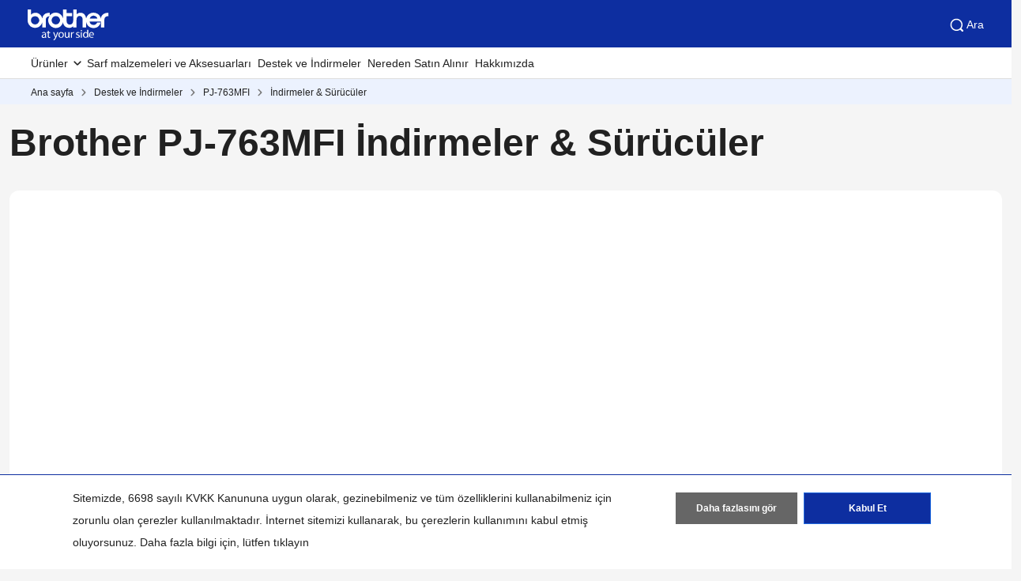

--- FILE ---
content_type: text/html; charset=utf-8
request_url: https://www.brother.com.tr/support/pj-763mfi/downloads
body_size: 7355
content:



<!DOCTYPE html>
<!--[if lt IE 7]>      <html class="no-js lt-ie9 lt-ie8 lt-ie7"> <![endif]-->
<!--[if IE 7]>         <html class="no-js lt-ie9 lt-ie8"> <![endif]-->
<!--[if IE 8]>         <html class="no-js lt-ie9"> <![endif]-->
<!--[if gt IE 8]><!-->
<html class="no-js" lang="tr-TR">
<!--<![endif]-->
<head>
<link rel="stylesheet preload" as="style" href="https://www.brother.com.tr/-/media/feature/experience-accelerator/bootstrap-5/bootstrap-5/styles/optimized-min.css?rev=7bbf684a3d324fe3916823a326d9a87c&t=20241220T075132Z&hash=3E07305FB70CE6D9FB66D3D1753102DF" rel="stylesheet"><link rel="stylesheet preload" as="style" href="https://www.brother.com.tr/-/media/themes/apweb/global/header-footer-theme/styles/optimized-min.css?rev=5c8b48d3bdcf4dedbd125cd55ed9a749&t=20251217T182422Z&hash=76FE714041A0AEAA352E558B8123BA76" rel="stylesheet"><link rel="stylesheet preload" as="style" href="https://www.brother.com.tr/-/media/themes/apweb/global/commerce/styles/optimized-min.css?rev=85eb267c57384d54aba12c992b5f380e&t=20260114T161447Z&hash=AD0D1095919365473BEF43DDCA759F46" rel="stylesheet">
    <link rel="preload" href="/AP2/v2/Resources/fonts/glacialindifference-regular-webfont.woff2"
          as="font" crossOrigin="anonymous" />

    
    

<!-- Google Tag Manager -->
<script>(function(w,d,s,l,i){w[l]=w[l]||[];w[l].push({'gtm.start':
new Date().getTime(),event:'gtm.js'});var f=d.getElementsByTagName(s)[0],
j=d.createElement(s),dl=l!='dataLayer'?'&l='+l:'';j.async=true;j.src=
'https://www.googletagmanager.com/gtm.js?id='+i+dl;f.parentNode.insertBefore(j,f);
})(window,document,'script','dataLayer','GTM-WWJQQBD');</script>
<!-- End Google Tag Manager -->
<!-- Google tag (gtag.js) -->
<script async src="https://www.googletagmanager.com/gtag/js?id=G-KBKGYKJCXG"></script>
<script>
  window.dataLayer = window.dataLayer || [];
  function gtag(){dataLayer.push(arguments);}
  gtag('js', new Date());
  gtag('config', 'G-KBKGYKJCXG');
</script>
<!-- Meta Pixel Code --> <script> !function(f,b,e,v,n,t,s) {if(f.fbq)return;n=f.fbq=function(){n.callMethod? n.callMethod.apply(n,arguments):n.queue.push(arguments)}; if(!f._fbq)f._fbq=n;n.push=n;n.loaded=!0;n.version='2.0'; n.queue=[];t=b.createElement(e);t.async=!0; t.src=v;s=b.getElementsByTagName(e)[0]; s.parentNode.insertBefore(t,s)}(window, document,'script', 'https://connect.facebook.net/en_US/fbevents.js'); fbq('init', '1109315543755670'); fbq('track', 'PageView'); </script> <noscript><img height="1" width="1" style="display:none" src="https://www.facebook.com/tr?id=1109315543755670&ev=PageView&noscript=1" /></noscript> <!-- End Meta Pixel Code -->

    <title>İndirmeler &amp; S&#252;r&#252;c&#252;ler</title>
                <link rel="canonical" href="https://www.brother.com.tr/support/pj-763mfi/downloads" />




    <link href="/-/media/ap2/global/site/brother-favicon.png?rev=-1" rel="shortcut icon" />




<meta property="og:title"  content="İndirmeler &amp; Sürücüler"><meta property="og:url"  content="https://www.brother.com.tr/support/,-w-,/downloads">







<meta property="twitter:title"  content="İndirmeler &amp; Sürücüler"><meta property="twitter:card"  content="summary_large_image">

    <meta name="viewport" content="width=device-width, initial-scale=1" />

    <meta http-equiv="Content-Type" content="text/html; charset=utf-8" />
    <meta http-equiv="x-ua-compatible" content="ie=edge" />
        <meta name="referrer" content="strict-origin-when-cross-origin" />
    
</head>
<body class="download-detail-page default-device bodyclass" >
    
    
<!-- #wrapper -->
<div id="wrapper">
    <!-- #header -->
    <header>
        <div id="header" class="">
            <div class="row">

    <div class="component sxa-menu-header-bar-component">
        <div class="component-content">
<link rel="stylesheet" type="text/css" href="https://cdnjs.cloudflare.com/ajax/libs/font-awesome/4.6.3/css/font-awesome.min.css"><div class="header-bar">
  <a class="header-bar_logo" id="home-page-link-logo">
    <img src="https://www.brother.com.tr/-/media/ap2/global/menu/logo.svg?rev=095719b7dfa14438a60e495875f33cae" class="img-fluid" alt="Brother at your side" />
  </a>
  <div class="top-search-right-bar">
    <div class="row"></div>
    
    
    <button type="button" class="global-search_btn_v2">
      <img src="/-/media/ap2/Global/Menu/search.svg" alt="search icon">
      Ara
    </button>
    
    <div class="global-search-section d-none">
      <div class="container">
        <div class="row">
        
        <div class="component search-box full-text-search" data-properties='{"endpoint":"//sxa/search/results/","suggestionEndpoint":"//sxa/search/suggestions/","suggestionsMode":"ShowSearchResults","resultPage":"/global-search","targetSignature":"","v":"{173C8EE6-2099-4662-8EE5-93B7362F29F7}","s":"{522772BB-7759-4004-816F-D9B6958062CA}","p":5,"l":"tr-TR","languageSource":"CurrentLanguage","searchResultsSignature":"","itemid":"{231A6A86-6764-46D9-B04C-99C99A92BB81}","minSuggestionsTriggerCharacterCount":2}'>
            <div class="component-content">
                
                            <label for="textBoxSearch">
                                Search textbox label
                            </label>
                        <input type="text" class="search-box-input" autocomplete="off" name="textBoxSearch" maxlength="100" placeholder="Ne Arıyorsunuz?" />
                            <button class="search-box-button-with-redirect" type="submit">
                                Arama
                            </button>
            </div>
        </div>
        </div>
      </div>
    </div>
    <div class="mobile-hamburger js-hamburger">
      <img src="/-/media/ap2/Global/Menu/hamburger.svg" alt="hamburger icon">
    </div>
  </div>
</div>        </div>
    </div>





<div class="component br-nav cxa-menu-header">
        <input hidden id="is-commerce" value="0" />
            <div class="br-nav_header">
                <button type="button" disabled class="br-nav_header_back js-menu-back" disabled>
                    <img src="/-/media/ap2/Global/Menu/left-white-arrow.sgv" alt="">
                </button>
                <span class="br-nav_header_text js-menu-text" data-text="Menu">Menu</span>
                <button type="button" class="br-nav_header_close js-menu-close">
                    <img src="/-/media/ap2/Global/Menu/white-close.svg" alt="">
                </button>
            </div>
            <div class="br-nav_content">
                <nav class="global-nav">
                    <ul class="primary-menu list-non-decoration nav">
                                <li class="primary-menu_item primary-menu_item--has-child">
                                    <span class="menu-title"><span class="menu-link">&#220;r&#252;nler</span></span>
                                    <div class="mega-menu">
                                        <button type="button" class="mega-menu_close js-mega-menu-close">
                                            <img src="/-/media/ap2/Global/Menu/close.svg" alt="">
                                        </button>

                                        <div class="secondary-menu-with-promotion">
                                                <div class="secondary-menu-container">
                                                        <ul class="secondary-menu secondary-menu--4-col list-non-decoration nav">
                                                                    <li class="secondary-menu_item secondary-menu_item--has-child">
                                                                        
                                                                            <span class="menu-title">
                                                                                    <a href="/printers" class="menu-link menu-link--has-image menu-link--is-strong">
                                                                                        <img src="https://www.brother.com.tr/-/media/ap2/turkey/meganavi/images/category-printers.jpg?rev=122e258ef6a140e3b11a3d3a103eeaee" alt="printer">
                                                                                        Yazıcılar ve &#199;ok Fonksiyonlu Yazıcılar
                                                                                    </a>

                                                                            </span>
                                                                        <ul class="tertiary-menu list-non-decoration nav">
                                                                                <li class="tertiary-menu_item link-all">
                                                                                    <a href="/printers"
                                                                                       class="menu-link">Yazıcılar ve &#199;ok Fonksiyonlu Yazıcılar</a>
                                                                                </li>

                                                                                <li class="tertiary-menu_item ">
                                                                                    <a href="/printers/all-printers?fr=inkjet "
                                                                                       class="menu-link">
                                                                                        Renkli M&#252;rekkep P&#252;sk&#252;rtmeli Yazıcılar
                                                                                    </a>
                                                                                </li>
                                                                                <li class="tertiary-menu_item ">
                                                                                    <a href="/printers/all-printers?fr=mono"
                                                                                       class="menu-link">
                                                                                        Siyah-Beyaz Lazer Yazıcılar
                                                                                    </a>
                                                                                </li>
                                                                                <li class="tertiary-menu_item ">
                                                                                    <a href="/printers/all-printers?fr=laser"
                                                                                       class="menu-link">
                                                                                        Renkli Lazer Yazıcılar
                                                                                    </a>
                                                                                </li>
                                                                                <li class="tertiary-menu_item ">
                                                                                    <a href="/printers/all-printers?fr=a3"
                                                                                       class="menu-link">
                                                                                        A3 Yazıcılar
                                                                                    </a>
                                                                                </li>
                                                                                <li class="tertiary-menu_item ">
                                                                                    <a href="/printers/all-printers?fr=home"
                                                                                       class="menu-link">
                                                                                        Ev i&#231;in Yazıcılar
                                                                                    </a>
                                                                                </li>
                                                                                <li class="tertiary-menu_item ">
                                                                                    <a href="/printers/all-printers?fr=work"
                                                                                       class="menu-link">
                                                                                        İş i&#231;in Yazıcılar
                                                                                    </a>
                                                                                </li>
                                                                        </ul>
                                                                    </li>
                                                                    <li class="secondary-menu_item">
                                                                        <span class="menu-title">
                                                                                <a href="/scanners" class="menu-link menu-link--has-image"
                                                                                   >
                                                                                    <img src="https://www.brother.com.tr/-/media/ap2/turkey/meganavi/images/category-scanners.jpg?rev=7caef613065648f6b8fea43055eca74d" alt="Tarayıcı">
                                                                                    Tarayıcı
                                                                                </a>
                                                                        </span>
                                                                    </li>
                                                                    <li class="secondary-menu_item">
                                                                        <span class="menu-title">
                                                                                <a href="/mobile-printers" class="menu-link menu-link--has-image"
                                                                                   >
                                                                                    <img src="https://www.brother.com.tr/-/media/ap2/turkey/meganavi/images/category-mobile-printers.jpg?rev=633263c491724a76b18d4b7d56294625" alt="Mobil Yazıcılar">
                                                                                    Mobil Yazıcılar
                                                                                </a>
                                                                        </span>
                                                                    </li>
                                                                    <li class="secondary-menu_item secondary-menu_item--has-child">
                                                                        
                                                                            <span class="menu-title">
                                                                                    <a href="/labellers" class="menu-link menu-link--has-image menu-link--is-strong">
                                                                                        <img src="https://www.brother.com.tr/-/media/ap2/turkey/meganavi/images/category-label-printers.jpg?rev=751bb96ac0b6473ab1a8c8cbb5355912" alt="Etiket Yazıcılar">
                                                                                        Etiket Yazıcılar
                                                                                    </a>

                                                                            </span>
                                                                        <ul class="tertiary-menu list-non-decoration nav">
                                                                                <li class="tertiary-menu_item link-all">
                                                                                    <a href="/labellers"
                                                                                       class="menu-link">Etiket Yazıcılar</a>
                                                                                </li>

                                                                                <li class="tertiary-menu_item ">
                                                                                    <a href="/labellers/all-labellers?fr=home-and-small-office"
                                                                                       class="menu-link">
                                                                                        Ev ve K&#252;&#231;&#252;k ofis
                                                                                    </a>
                                                                                </li>
                                                                                <li class="tertiary-menu_item ">
                                                                                    <a href="/labellers/all-labellers?fr=industrial-usage"
                                                                                       class="menu-link">
                                                                                        End&#252;striyel kullanım
                                                                                    </a>
                                                                                </li>
                                                                                <li class="tertiary-menu_item ">
                                                                                    <a href="/labellers/all-labellers?fr=office-use"
                                                                                       class="menu-link">
                                                                                        İş ama&#231;lı kullanım
                                                                                    </a>
                                                                                </li>
                                                                        </ul>
                                                                    </li>
                                                                    <li class="secondary-menu_item secondary-menu_item--has-child">
                                                                        
                                                                            <span class="menu-title">
                                                                                    <a href="/sewing-machines" class="menu-link menu-link--has-image menu-link--is-strong">
                                                                                        <img src="https://www.brother.com.tr/-/media/ap2/turkey/meganavi/images/category-sewing-machines.jpg?rev=25966e349e5d4e479547d9107331d4c6" alt="Ev Tipi Dikiş Makinesi">
                                                                                        Ev Tipi Dikiş Makineleri
                                                                                    </a>

                                                                            </span>
                                                                        <ul class="tertiary-menu list-non-decoration nav">
                                                                                <li class="tertiary-menu_item link-all">
                                                                                    <a href="/sewing-machines"
                                                                                       class="menu-link">Ev Tipi Dikiş Makineleri</a>
                                                                                </li>

                                                                                <li class="tertiary-menu_item ">
                                                                                    <a href="/sewing-machines/all-sewing-machines?fr=overlock"
                                                                                       class="menu-link">
                                                                                        Overlok
                                                                                    </a>
                                                                                </li>
                                                                                <li class="tertiary-menu_item ">
                                                                                    <a href="/sewing-machines/all-sewing-machines?fr=embroidery"
                                                                                       class="menu-link">
                                                                                        Nakış Makineleri
                                                                                    </a>
                                                                                </li>
                                                                                <li class="tertiary-menu_item ">
                                                                                    <a href="/sewing-machines/all-sewing-machines?fr=stitching"
                                                                                       class="menu-link">
                                                                                        Dikiş Makineleri
                                                                                    </a>
                                                                                </li>
                                                                        </ul>
                                                                    </li>
                                                                    <li class="secondary-menu_item secondary-menu_item--has-child">
                                                                        
                                                                            <span class="menu-title">
                                                                                    <a href="/contents/professional-embroidery-machines-old" class="menu-link menu-link--has-image menu-link--is-strong">
                                                                                        <img src="https://www.brother.com.tr/-/media/ap2/turkey/meganavi/images/category-embroidery-machines.jpg?rev=6c7e0dc9b20047d18c6cb7117e21e8e4" alt="Professional Embroidery Machines">
                                                                                        Profesyonel Nakış Makineleri
                                                                                    </a>

                                                                            </span>
                                                                        <ul class="tertiary-menu list-non-decoration nav">
                                                                                <li class="tertiary-menu_item link-all">
                                                                                    <a href="/contents/professional-embroidery-machines-old"
                                                                                       class="menu-link">Profesyonel Nakış Makineleri</a>
                                                                                </li>

                                                                                <li class="tertiary-menu_item ">
                                                                                    <a href="/sewing-machines/all-sewing-machines?fr=professional-embroidery-machines"
                                                                                       class="menu-link">
                                                                                        Profesyonel Nakış Makineleri
                                                                                    </a>
                                                                                </li>
                                                                        </ul>
                                                                    </li>
                                                                    <li class="secondary-menu_item secondary-menu_item--has-child">
                                                                        
                                                                            <span class="menu-title">
                                                                                    <a class="menu-link menu-link--has-image menu-link--is-strong">
                                                                                        <img src="https://www.brother.com.tr/-/media/ap2/gulf/meganavi/images/craft-machines.webp?rev=-1" alt="Cutting Machines">
                                                                                        Kesim ve Hobi Makineleri
                                                                                    </a>

                                                                            </span>
                                                                        <ul class="tertiary-menu list-non-decoration nav">

                                                                                <li class="tertiary-menu_item ">
                                                                                    <a href="/scanncuts"
                                                                                       class="menu-link">
                                                                                        Kesim Makineleri
                                                                                    </a>
                                                                                </li>
                                                                                <li class="tertiary-menu_item ">
                                                                                    <a href="/contents/sublimation-printer"
                                                                                       class="menu-link">
                                                                                        S&#252;blimasyon Yazıcı
                                                                                    </a>
                                                                                </li>
                                                                        </ul>
                                                                    </li>
                                                                    <li class="secondary-menu_item">
                                                                        <span class="menu-title">
                                                                                <a href="/fax-machines/all-fax-machines" class="menu-link menu-link--has-image"
                                                                                   >
                                                                                    <img src="https://www.brother.com.tr/-/media/ap2/turkey/meganavi/images/category-fax-machines.jpg?rev=7325813b54d54e4eae87832a4a58b8d9" alt="fax">
                                                                                    Faks Makineleri
                                                                                </a>
                                                                        </span>
                                                                    </li>
                                                        </ul></div>
                                                <div class="promotion-menu-container">
                                                    <ul class="promotion-menu list-non-decoration nav">
                                                            <li class="promotion-menu_item">
                                                                <a href="/support"
                                                                   class="link-with-icon">
                                                                    <div class="link-with-icon_icon">
                                                                        <img src="https://www.brother.com.tr/-/media/ap2/global/menu/download-icon.webp?rev=01963268f9e04a76a64dd350bb752f7f" alt="S&#252;r&#252;c&#252;, Kılavuz ve SSS İndirin">
                                                                    </div>
                                                                    <span class="link-with-icon_text">S&#252;r&#252;c&#252;, Kılavuz ve SSS İndirin</span>
                                                                </a>
                                                            </li>
                                                    </ul>
                                                </div>


                                        </div>

                                            <div class="external-menu-container">
                                                <ul class="external-menu list-non-decoration nav">
                                                        <li class="external-menu_item">
                                                            <span class="menu-title">
                                                                <a href="https://garmentprinter.global.brother/en-emea" class="menu-link external-link" target="_blank">
                                                                    Dijital Tekstil Baskı Makinesi
                                                                </a>
                                                            </span>
                                                        </li>
                                                        <li class="external-menu_item">
                                                            <span class="menu-title">
                                                                <a href="https://industrialsewingmachine.global.brother/en-emea" class="menu-link external-link" target="_blank">
                                                                    End&#252;striyel Dikiş Makineleri 
                                                                </a>
                                                            </span>
                                                        </li>
                                                        <li class="external-menu_item">
                                                            <span class="menu-title">
                                                                <a href="https://machinetool.global.brother/en-eu" class="menu-link external-link" target="_blank">
                                                                    Makine Takım Tezgahları
                                                                </a>
                                                            </span>
                                                        </li>
                                                        <li class="external-menu_item">
                                                            <span class="menu-title">
                                                                <a href="https://kayit.brother.com.tr/register.aspx" class="menu-link external-link" target="_blank">
                                                                    &#220;r&#252;n Kaydı
                                                                </a>
                                                            </span>
                                                        </li>
                                                </ul>
                                            </div>

                                    </div>
                                </li>
                                    <li class="primary-menu_item">
                                        <a href="/supplies" class="menu-link">Sarf malzemeleri ve Aksesuarları</a>
                                    </li>
                                    <li class="primary-menu_item">
                                        <a href="/support" class="menu-link">Destek ve İndirmeler</a>
                                    </li>
                                    <li class="primary-menu_item">
                                        <a href="/support/retailer-locations" class="menu-link">Nereden Satın Alınır</a>
                                    </li>
                                    <li class="primary-menu_item">
                                        <a href="/about/about-brother" class="menu-link">Hakkımızda</a>
                                    </li>
                    </ul>
                </nav>
            </div>
</div>



<div class="component breadcrumb brother-breadcrumb brother-ecommerce-breadcrumb col-12">
    <div class="component-content">
        <nav>
            <ol>
                    <li class="breadcrumb-item home">
<div class="navigation-title field-navigationtitle">
	

	<a title="Ana sayfa" href="/">
		Ana sayfa
	</a>
</div>                            <span class="separator"></span>
                    </li>
                    <li class="breadcrumb-item ">
<div class="navigation-title field-navigationtitle">
	

	<a title="Destek ve İndirmeler" href="/support">
		Destek ve İndirmeler
	</a>
</div>                            <span class="separator"></span>
                    </li>
                    <li class="breadcrumb-item ">
<div class="navigation-title field-navigationtitle">
	

	<a title="PJ-763MFI" href="https://www.brother.com.tr/support/pj-763mfı">
		PJ-763MFI
	</a>
</div>                            <span class="separator"></span>
                    </li>
                    <li class="breadcrumb-item last">
<div class="navigation-title field-navigationtitle">
	

	<a title="İndirmeler &amp; S&#252;r&#252;c&#252;ler" href="https://www.brother.com.tr/support/pj-763mfi/downloads">
		İndirmeler &amp; S&#252;r&#252;c&#252;ler
	</a>
</div>                            <span class="separator"></span>
                    </li>
            </ol>
        </nav>
    </div>
</div>


    <div class="component sxa-custom-other-site-guidance-component col-12">
        <div class="component-content">





        </div>
    </div>


    <div class="component sxa-custom-site-information-component col-12">
        <div class="component-content">




        </div>
    </div>


<noscript><iframe src="https://www.googletagmanager.com/ns.html?id=GTM-WWJQQBD"
height="0" width="0" style="display:none;visibility:hidden"></iframe></noscript></div>
        </div>
    </header>
    <!-- /#header -->
    <!-- #content -->
    <main>
        <div id="content" class="">
            <div class="row">

<div class="component row-splitter">
        <div class=" mw-13 mb-4 container-fluid">
            <div >
                <div class="row">


<div class="component cxa-faqs-detail-component">

        <div class="component-content">


    <h1>Brother PJ-763MFI İndirmeler &amp; S&#252;r&#252;c&#252;ler</h1>
    <iframe class="iframe" style="min-height: 700px" id="iframe" src=""></iframe>


    <script>
        document.addEventListener("DOMContentLoaded", (event) => {
            // code here
            const iframe = document.getElementById('iframe');
                if ($xa(window).width() <= 768) {
                    var decodedUrl = $("<textarea/>").html("https://support.brother.com/g/b/branch/downloadtop.aspx?prod=pj763mfieas&amp;c=tr&amp;lang=tr").text();
                    $xa("#iframe").attr("src", decodedUrl);
            } else {
                    var decodedUrl = $("<textarea/>").html("https://support.brother.com/g/b/branch/downloadtop.aspx?prod=pj763mfieas&amp;c=tr&amp;lang=tr").text();
                    $xa("#iframe").attr("src", decodedUrl);
            }
            iframe.addEventListener('load', () => {
                iframe.style.height = iframe.contentWindow.document.body.scrollHeight + 40 + 'px';
            });
        });
    </script>
        </div>
</div></div>
            </div>
        </div>
        <div class=" mw-13 mb-4 container-fluid">
            <div >
                <div class="row">
<div class="row component column-splitter">
        <div class="col-12 col-md-6">
            <div class="row">


<div class="component cxa-support-promo-component">

<div class="component-content">



    <div class="row">
        <div class="col-3 promo-img-container">
            <div class="promo-img">
                <img src="https://www.brother.com.tr/-/media/ap2/global/support/question.svg?rev=-1" />
            </div>
        </div>
        <div class="col-9">
            <h2>SSS ve Sorun Giderme</h2>
            <p class="description">En sık sorulan sorularımızın yanıtlarını ve sorun giderme işlemlerini burada bulabilirsiniz</p>
            <a class="btn btn-primary" target="_blank" href="/support/PJ-763MFI">SSS&#39;ları g&#246;r&#252;nt&#252;leyin</a>
        </div>
    </div>
    <div class="mobile-container">
        <p class="description">En sık sorulan sorularımızın yanıtlarını ve sorun giderme işlemlerini burada bulabilirsiniz</p>
        <a class="btn btn-primary" target="_blank" href="/support/PJ-763MFI">SSS&#39;ları g&#246;r&#252;nt&#252;leyin</a>
    </div>
</div>
</div></div>
        </div>
        <div class="col-12 col-md-6">
            <div class="row">


<div class="component cxa-support-promo-component">

<div class="component-content">



    <div class="row">
        <div class="col-3 promo-img-container">
            <div class="promo-img">
                <img src="https://www.brother.com.tr/-/media/ap2/global/support/file.svg?rev=-1" />
            </div>
        </div>
        <div class="col-9">
            <h2>Kılavuzlar ve Rehberler</h2>
            <p class="description">Brother &#252;r&#252;nleriniz i&#231;in en son kullanım kılavuzlarını ve rehberleri indirin</p>
            <a class="btn btn-primary" target="_blank" href="/support/PJ-763MFI/manuals">Kılavuzları G&#246;r&#252;nt&#252;le</a>
        </div>
    </div>
    <div class="mobile-container">
        <p class="description">Brother &#252;r&#252;nleriniz i&#231;in en son kullanım kılavuzlarını ve rehberleri indirin</p>
        <a class="btn btn-primary" target="_blank" href="/support/PJ-763MFI/manuals">Kılavuzları G&#246;r&#252;nt&#252;le</a>
    </div>
</div>
</div></div>
        </div>
</div></div>
            </div>
        </div>
</div></div>
        </div>
    </main>
    <!-- /#content -->
    <!-- #footer -->
    <footer>
        <div id="footer" class="">
            <div class="row">

    <div class="component sxa-brother-employee-speak">
        <div class="component-content">


<div class="footer">
    <section class="footer-bottom-container">
        <div class="row">
            <div class="col-md-4 col-sm-12">
                <div class="footer-menu-container">
                    <div class="footer-title"> Hakkımızda </div>
                    <nav class="footer-menu-nav">
                        <ul class="list-non-decoration nav footer-menu footer-menu--1-col">
                            
                                                        
                                                         <li>
                                                           
                                                            <a href="/about/about-brother" target="">
                                                              Şirket Profili
                                                            </a>
                                                        </li>
                                                        
                                                        
                                                        
                                                         <li>
                                                           
                                                            <a href="/about/domestic-history " target="">
                                                              Tarih&#231;e
                                                            </a>
                                                        </li>
                                                        
                                                        
                                                        
                                                         <li>
                                                           
                                                            <a href="/about/awards" target="">
                                                              &#214;d&#252;ller
                                                            </a>
                                                        </li>
                                                        
                                                        
                                                        
                                                         <li>
                                                           
                                                            <a href="/about/awards" target="">
                                                              
                                                            </a>
                                                        </li>
                                                        
                                                        
                                                        
                                                         <li>
                                                           
                                                            <a href="/news" target="">
                                                              Haberler ve Basın
                                                            </a>
                                                        </li>
                                                        
                                                        
                                                        
                                                         <li>
                                                           
                                                            <a href="/support/contact" target="">
                                                              Bize Ulaşın
                                                            </a>
                                                        </li>
                                                        
                                                        
                        </ul>
                    </nav>
                </div>
            </div>

            <div class="col-md-5 col-sm-12">
                <div class="footer-menu-container">
                    <div class="footer-title"> Destek</div>
                    <nav class="footer-menu-nav">
                        <ul class="list-non-decoration nav footer-menu footer-menu--1-col">
                            
                                                        
                                                         <li>
                                                            
                                                            <a href="/support" target="">
                                                              Destek ve İndirmeler
                                                            </a>
                                                        </li>
                                                        
                                                        
                                                        
                                                         <li>
                                                            
                                                            <a href="/support/retailer-locations" target="">
                                                              Nereden satın alınır?
                                                            </a>
                                                        </li>
                                                        
                                                        
                                                        
                                                        <li class="external-link">
                                                           
                                                            <a href="https://www.creativecenter.brother/en-gb?utm_source=brother.com.sg&utm_medium=referral" target="">
                                                              Creative Center
                                                            </a>
                                                        </li>
                                                        
                                                        
                                                        
                                                        <li class="external-link">
                                                           
                                                            <a href="https://support.brother.com/g/s/security/tr/Index.html" target="_blank">
                                                              G&#252;venlik desteği bilgisi
                                                            </a>
                                                        </li>
                                                        
                                                        
                        </ul>
                    </nav>
                </div>
            </div>

            <div class="col-md-3 col-sm-12">
                <div class="footer-title">Bağlan</div>
                <ul class="list-non-decoration nav social-connect ">
                    
                                        <li>
                                            
                                            <a href="https://www.facebook.com/brotherturkey/" target="">
                                                <img loading="lazy" src="https://www.brother.com.tr/-/media/themes/apweb/global/global-lite/images/facebook.svg?iar=0&amp;rev=-1" alt="brother_facebook_icon" class="lazy" />
                                            </a>
                                        </li>
                                        
                                        <li>
                                            
                                            <a href="https://www.instagram.com/brotherturkey/" target="">
                                                <img loading="lazy" src="https://www.brother.com.tr/-/media/themes/apweb/global/global-lite/images/icons/instagram.svg?h=14&amp;iar=0&amp;w=14&amp;rev=-1" alt="" width="14" height="14" class="lazy" />
                                            </a>
                                        </li>
                                        
                                        <li>
                                            
                                            <a href="https://www.youtube.com/user/brotherturkiye" target="">
                                                <img loading="lazy" src="https://www.brother.com.tr/-/media/themes/apweb/global/global-lite/images/icons/youtube.svg?iar=0&amp;rev=-1" alt="youtube" class="lazy" />
                                            </a>
                                        </li>
                                        
                </ul>
            </div>

        </div>

        
        
        <div class="footer-bottom-section">
            <hr class="footer-hr">
            <div class="row">
                <div class="col-md-4 col-xs-12">
                    <ul class="list-non-decoration nav global-net">
                        <li class="global-net_item">
                            <a style="text-decoration: none;" onMouseOver="this.style.cursor='auto'">
                            
                            T&#220;RKİYE
                          </a>
                        </li>
                        <li class="global-net_item external-link">
                      		
                            <a href="https://global.brother/en/gateway" target="_blank">
                                  K&#252;resel Ağ
                            </a>
                        </li>
                    </ul>
                </div>
                <div class="col-md-8 col-xs-12">
                    <ul class="list-non-decoration nav footer-links">
                        
                                                
                                                <li class="footer-links_item">
                                                  
                                                  <a href="https://www.brother.com.tr/contents/kvkk" target="">
                                                          KVKK
                                                  </a>
                                                </li>
                                                
                                                
                                                
                                                <li class="footer-links_item">
                                                  
                                                  <a href="/about/tnc" target="">
                                                          Kullanım Koşulları
                                                  </a>
                                                </li>
                                                
                                                
                                                
                                                <li class="footer-links_item">
                                                  
                                                  <a href="/sitemap" target="">
                                                          Site haritası
                                                  </a>
                                                </li>
                                                
                                                
                                                
                                                <li class="footer-links_item global-site external-link">
                                                  
                                                  <a href="https://global.brother/en" target="_blank">
                                                          K&#252;resel Siteye Git 
                                                  </a>
                                                </li>
                                                
                                                
                    </ul>
                </div>
            </div>
        </div>
        
                <div class="row">
                    
                        <div class="col-md-12 col-sm-12 col-xs-12 copyright">©
                            <span id="copyright">
                                <script>document.getElementById('copyright').appendChild(document.createTextNode(new Date().getFullYear()))                       </script>
                            </span> BROTHER INTERNATIONAL (GULF) FZE T&#252;m Hakları Saklıdır
                        </div>
                       </div>
                       
                
    </section>
  
  <a class="back-to-top js-cd-top" href="#0">
    <span></span>
    <svg xmlns="http://www.w3.org/2000/svg" viewBox="0 0 512 512"><!--! Font Awesome Pro 6.4.2 by @fontawesome - https://fontawesome.com License - https://fontawesome.com/license (Commercial License) Copyright 2023 Fonticons, Inc. --><path d="M233.4 105.4c12.5-12.5 32.8-12.5 45.3 0l192 192c12.5 12.5 12.5 32.8 0 45.3s-32.8 12.5-45.3 0L256 173.3 86.6 342.6c-12.5 12.5-32.8 12.5-45.3 0s-12.5-32.8 0-45.3l192-192z"/></svg>
</a>
</div>

        </div>
    </div>


<input name="__RequestVerificationToken" type="hidden" value="lDbxbKQqpveuvM4PMVwx-Ku58FcpC0pTThS8rw2R8Uzabo0Ps4M62_WOghYWpatE0bS0N26pPtNuYPAdlne9o_fSjoNj12zDs7CaT5NJ5XE1" />

    <div class="component sxa-custom-customer-consent-component col-12">
        <div class="component-content">








<input type="hidden" id="TimeExpiredCustomerConsent" name="TimeExpiredCustomerConsent" value="30" />
<div id="CookieAcceptionArea" class="cookie-acception" style="background-color: #fff;">
    <div class="wrap">
        <div class="wrap-cnt" style="background-color: #fff;">
            <div class="privacy-warning-contents"><p class="txt">Sitemizde, 6698 sayılı KVKK Kanununa uygun olarak, gezinebilmeniz ve tüm özelliklerini kullanabilmeniz için <a href="/contents/cookie-policy">zorunlu olan çerezler</a> kullanılmaktadır. İnternet sitemizi kullanarak, bu çerezlerin kullanımını kabul etmiş oluyorsunuz. Daha fazla bilgi için, lütfen tıklayın</p></div>
            <div class="privacy-warning-buttons">
                
                                    <a href="https://www.brother.com.tr/contents/kvkk" target="_blank" style="background-color: #666;color: #fff"
                                    class="privacy-warning-buttons-btn-2">
                                        Daha fazlasını gör
                                    </a>
                                

                
                                    <a id="lnkAcceptCookieLawHyperLink" class="privacy-warning-buttons-btn-1 js-accept-cookie-btn" 
                                            style="background-color: #0d2ea0;color: #fff ">
                                        Kabul Et
                                    </a>
                                
            </div>
        </div>
    </div>
</div>



        </div>
    </div>
</div>
        </div>
    </footer>
    <!-- /#footer -->
</div>
<!-- /#wrapper -->

    



        <script defer src="https://www.brother.com.tr/-/media/base-themes/brother-commerce-core/scripts/optimized-min.js?rev=855955fcd12349ee985430db5666c06c&t=25690120T061458Z&hash=CB1E309D6BB258741C72B62CF800DBDF"></script><script defer src="https://www.brother.com.tr/-/media/base-themes/xa-api/scripts/optimized-min.js?rev=9c9596c8c11a47b6be529b1b13112be5&t=20250605T034246Z&hash=59484E780EF3DDF6AE8AC4792C390318"></script><script defer src="https://www.brother.com.tr/-/media/base-themes/brother-core-seach/scripts/optimized-min.js?rev=999515c0a7b04309bfe6667ce2f7b426&t=20240923T053019Z&hash=4A48D2572C0D123E0F7F9DD06533B089"></script><script defer src="https://www.brother.com.tr/-/media/base-themes/global-search-theme/scripts/optimized-min.js?rev=643de196f82d4ba0b8e8fffab20fe90a&t=20240923T053021Z&hash=D8C8D018EA3148179A6069A9C7E32B7D"></script><script defer src="https://www.brother.com.tr/-/media/themes/apweb/global/header-footer-theme/scripts/optimized-min.js?rev=9c31799dee2547c08c7bc42e398b99be&t=20251217T182432Z&hash=869DFBDE157FA369DAB545A59137B390"></script><script defer src="https://www.brother.com.tr/-/media/themes/apweb/global/commerce/scripts/optimized-min.js?rev=f7bda55e8c8f4fe0a7bc44684171798f&t=20260114T161441Z&hash=1A77961CA7B9C409A9D095A564F2F11C"></script>


    <script defer src="/AP2/Scripts/Common/bootstrap-bundle-min-502.js"></script>
    <script>!function () { var G = GALFSRAM = window.GALFSRAM || {}; G.mfx = G.mfx || {}; G.mfx.router_mode = 'history'; }();</script>
    <script defer src="https://www.google.com/recaptcha/api.js?onload=onloadCallback&render=explicit&hl=tr"></script>
    <script type="text/javascript" src="/-/media/ap2/SystemFiles/Scripts/Support/mfx.ashx" defer></script>
    <!-- /#wrapper -->
</body>
</html>

--- FILE ---
content_type: application/x-javascript
request_url: https://www.brother.com.tr/-/media/ap2/SystemFiles/Scripts/Support/mfx.ashx
body_size: 342
content:
function mfSearchResultCallBack(){var r=getUrlVars().q;jQuery(".mf-search-noresults").hide(),null==r||""==r?jQuery(".mf_finder_organic_wrapper").hide():"0"==jQuery(".mf_finder_organic_total span").text()&&(jQuery(".mf-search-noresults").show(),jQuery(".mf_finder_organic_docs_wrapper").hide(),jQuery(".mf_finder_organic_pager_wrapper").hide(),jQuery(".mf_finder_logo").hide())}function getUrlVars(){for(var r,e=[],i=window.location.href.slice(window.location.href.indexOf("?")+1).split("&"),n=0;n<i.length;n++)r=i[n].split("="),e.push(r[0]),e[r[0]]=r[1];return e}